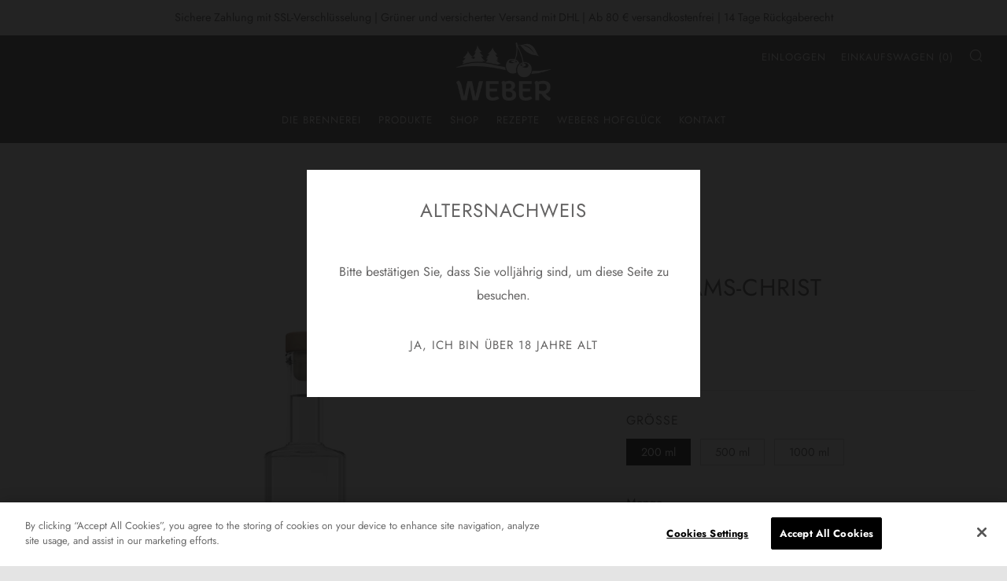

--- FILE ---
content_type: text/javascript
request_url: https://weber-destillate.de/cdn/shop/t/5/assets/custom.js?v=152733329445290166911599208264
body_size: -702
content:
//# sourceMappingURL=/cdn/shop/t/5/assets/custom.js.map?v=152733329445290166911599208264
